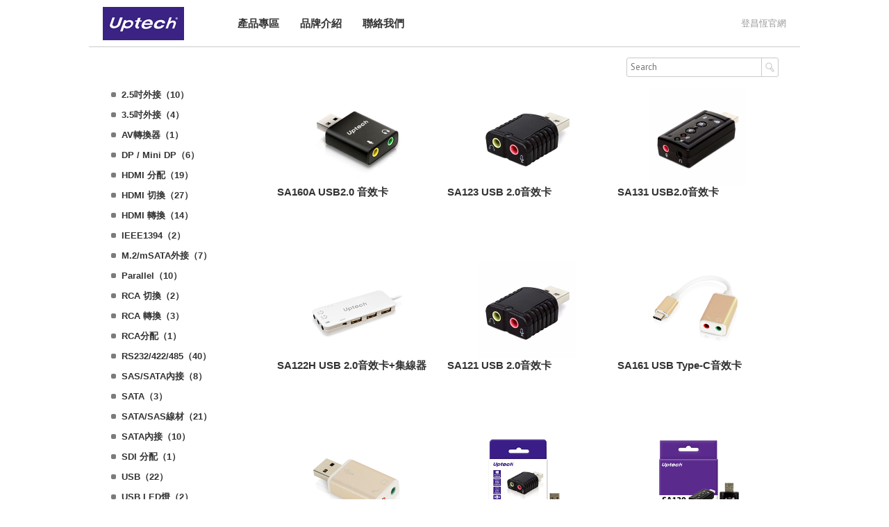

--- FILE ---
content_type: text/html; charset=UTF-8
request_url: http://uptech.upmostgroup.com/product.php?keyword=&ctg_pk=76
body_size: 11736
content:
<!DOCTYPE html PUBLIC "-//W3C//DTD XHTML 1.0 Transitional//EN" "http://www.w3.org/TR/xhtml1/DTD/xhtml1-transitional.dtd">
<html>

<head>
	<meta http-equiv="Content-Type" content="text/html; charset=utf-8" />
	<title>登昌恆興業股份有限公司</title>
	<script type="text/javascript" src="js/jquery1.8.3.min.js"></script>
	<link href="/css/main.css" rel="stylesheet" type="text/css" />
	<link href="/css/tw.css" rel="stylesheet" type="text/css" />
	<script type='text/javascript'>
		$(function(){
			$('#submit_bt').click(function(){
				$('form[name=search_form]').submit();
			});
		});
	</script>
	<!-- Google tag (gtag.js) -->
	<script async src="https://www.googletagmanager.com/gtag/js?id=G-LX0KP318WS"></script>
	<script>
		window.dataLayer = window.dataLayer || [];
		function gtag(){dataLayer.push(arguments);}
		gtag('js', new Date());

		gtag('config', 'G-LX0KP318WS');
	</script>
	<style type='text/css'>
		.photo_thumb {
			 margin: 0 auto;
			 height: 140px;
			 width: 230px;
			 text-align: center;
		 }
		.photo_thumb img{
			max-height: 100%!important;
			height: auto!important;
			height:expression(this.height > 140 ? "140px" : this.height)!important;

			max-width: 100%!important;
			width: auto!important;
			width:expression(this.width > 230 ? "230px" : this.width)!important;
		}	
	</style>
</head>

<body>
	<div class="wrap">
		<!-- header start -->
		<div class="header brand">
			<div class="headerBox">
				<div class="headerSection">
					<a href="index.php" class="logo_uptech"></a>
				</div>

				<!-- menu start -->
				<div class="headerSection nav">
					<a href="product.php">
						<span class="line1"></span>
						<span class="line2"></span>
						產品專區					</a>
				</div>
				<div class="headerSection nav">
					<a href="introduction.php">
						<span class="line1"></span>
						<span class="line2"></span>
						品牌介紹					</a>
				</div>
				<div class="headerSection nav">
					<a href="http://www.upmostgroup.com/tw/contact_service">
						<span class="line1"></span>
						<span class="line2"></span>
						聯絡我們					</a>
				</div>
				<div class="headerSection home">
					<a href="http://www.upmostgroup.com">登昌恆官網</a>
				</div>
				<div class="clear"></div>
			</div>
		</div>
		<!-- header end -->

		<div class="mainBox">
			<div class="inner">
				<!-- 內容 start -->
				<div class="searchBox">
					<div class="search">
						<form name='search_form' action='/product.php' method='get'>
							<input name="keyword" type="text" value="" placeholder='Search'/>
							<a id='submit_bt' href="javascript: void(0)" title="Search"></a>
						</form>
					</div>
				</div>
				<div class="p_item">
					<div class="p_item">
						<ul class="left">
							<li>
				<a href='/product.php?keyword=&ctg_pk=130'>2.5吋外接（10）</a>
			</li><li>
				<a href='/product.php?keyword=&ctg_pk=1155'>3.5吋外接（4）</a>
			</li><li>
				<a href='/product.php?keyword=&ctg_pk=1171'>AV轉換器（1）</a>
			</li><li>
				<a href='/product.php?keyword=&ctg_pk=70'>DP / Mini DP（6）</a>
			</li><li>
				<a href='/product.php?keyword=&ctg_pk=469'>HDMI 分配（19）</a>
			</li><li>
				<a href='/product.php?keyword=&ctg_pk=48'>HDMI 切換（27）</a>
			</li><li>
				<a href='/product.php?keyword=&ctg_pk=69'>HDMI 轉換（14）</a>
			</li><li>
				<a href='/product.php?keyword=&ctg_pk=81'>IEEE1394（2）</a>
			</li><li>
				<a href='/product.php?keyword=&ctg_pk=1156'>M.2/mSATA外接（7）</a>
			</li><li>
				<a href='/product.php?keyword=&ctg_pk=84'>Parallel（10）</a>
			</li><li>
				<a href='/product.php?keyword=&ctg_pk=49'>RCA 切換（2）</a>
			</li><li>
				<a href='/product.php?keyword=&ctg_pk=67'>RCA 轉換（3）</a>
			</li><li>
				<a href='/product.php?keyword=&ctg_pk=1167'>RCA分配（1）</a>
			</li><li>
				<a href='/product.php?keyword=&ctg_pk=237'>RS232/422/485（40）</a>
			</li><li>
				<a href='/product.php?keyword=&ctg_pk=137'>SAS/SATA內接（8）</a>
			</li><li>
				<a href='/product.php?keyword=&ctg_pk=80'>SATA（3）</a>
			</li><li>
				<a href='/product.php?keyword=&ctg_pk=491'>SATA/SAS線材（21）</a>
			</li><li>
				<a href='/product.php?keyword=&ctg_pk=135'>SATA內接（10）</a>
			</li><li>
				<a href='/product.php?keyword=&ctg_pk=975'>SDI 分配（1）</a>
			</li><li>
				<a href='/product.php?keyword=&ctg_pk=82'>USB（22）</a>
			</li><li>
				<a href='/product.php?keyword=&ctg_pk=505'>USB LED燈（2）</a>
			</li><li>
				<a href='/product.php?keyword=&ctg_pk=105'>USB 切換器（5）</a>
			</li><li>
				<a href='/product.php?keyword=&ctg_pk=107'>USB 延伸器（21）</a>
			</li><li>
				<a href='/product.php?keyword=&ctg_pk=95'>USB 集線器（14）</a>
			</li><li>
				<a class='active' href='/product.php?keyword=&ctg_pk=76'>USB 音效卡（9）</a>
			</li><li>
				<a href='/product.php?keyword=&ctg_pk=75'>USB 顯示卡（7）</a>
			</li><li>
				<a href='/product.php?keyword=&ctg_pk=468'>VGA 分配（22）</a>
			</li><li>
				<a href='/product.php?keyword=&ctg_pk=104'>VGA 切換（7）</a>
			</li><li>
				<a href='/product.php?keyword=&ctg_pk=41'>VGA 轉換（4）</a>
			</li><li>
				<a href='/product.php?keyword=&ctg_pk=102'>一般KVM（19）</a>
			</li><li>
				<a href='/product.php?keyword=&ctg_pk=121'>入門磁碟陣列卡（4）</a>
			</li><li>
				<a href='/product.php?keyword=&ctg_pk=57'>內接擷取（1）</a>
			</li><li>
				<a href='/product.php?keyword=&ctg_pk=904'>內接網路卡（11）</a>
			</li><li>
				<a href='/product.php?keyword=&ctg_pk=53'>其他週邊（7）</a>
			</li><li>
				<a href='/product.php?keyword=&ctg_pk=43'>其它轉換（4）</a>
			</li><li>
				<a href='/product.php?keyword=&ctg_pk=97'>外接網路卡（14）</a>
			</li><li>
				<a href='/product.php?keyword=&ctg_pk=83'>多介面轉換（6）</a>
			</li><li>
				<a href='/product.php?keyword=&ctg_pk=155'>工業排插（1）</a>
			</li><li>
				<a href='/product.php?keyword=&ctg_pk=471'>延伸KVM（6）</a>
			</li><li>
				<a href='/product.php?keyword=&ctg_pk=1031'>影音線材（7）</a>
			</li><li>
				<a href='/product.php?keyword=&ctg_pk=86'>插槽轉換（16）</a>
			</li><li>
				<a href='/product.php?keyword=&ctg_pk=999'>旅行充電器（1）</a>
			</li><li>
				<a href='/product.php?keyword=&ctg_pk=46'>有線延伸（26）</a>
			</li><li>
				<a href='/product.php?keyword=&ctg_pk=103'>機架KVM（11）</a>
			</li><li>
				<a href='/product.php?keyword=&ctg_pk=29'>無線傳輸（3）</a>
			</li><li>
				<a href='/product.php?keyword=&ctg_pk=106'>矩陣切換（6）</a>
			</li><li>
				<a href='/product.php?keyword=&ctg_pk=240'>硬碟轉換（10）</a>
			</li><li>
				<a href='/product.php?keyword=&ctg_pk=960'>網路線/其它（7）</a>
			</li><li>
				<a href='/product.php?keyword=&ctg_pk=40'>聲音轉換（5）</a>
			</li><li>
				<a href='/product.php?keyword=&ctg_pk=85'>記憶卡轉接盒（1）</a>
			</li><li>
				<a href='/product.php?keyword=&ctg_pk=139'>轉接架（8）</a>
			</li><li>
				<a href='/product.php?keyword=&ctg_pk=493'>轉接頭/線（8）</a>
			</li><li>
				<a href='/product.php?keyword=&ctg_pk=935'>電池充電器（2）</a>
			</li><li>
				<a href='/product.php?keyword=&ctg_pk=50'>類比電視盒（1）</a>
			</li>						</ul>
						<ul class="right">
							<li>
							<a href='http://www.upmostgroup.com/tw/product/info/76/2737' target='prod'>
								<div class='photo_thumb'>
									<img src='images/product_photo/2737/p1i28op2qrcanpqe1i5u8nmgir5_cover.jpg'/>
								</div>
							</a>
							<a href='http://www.upmostgroup.com/tw/product/info/76/2737' target='prod'>
								<h1>SA160A USB2.0 音效卡</h1>
							</a>
						</li><li>
							<a href='http://www.upmostgroup.com/tw/product/info/76/2577' target='prod'>
								<div class='photo_thumb'>
									<img src='images/product_photo/2577/p1facp9q2vnoa1t7nc1t15cd18s75_cover.jpg'/>
								</div>
							</a>
							<a href='http://www.upmostgroup.com/tw/product/info/76/2577' target='prod'>
								<h1>SA123 USB 2.0音效卡</h1>
							</a>
						</li><li>
							<a href='http://www.upmostgroup.com/tw/product/info/76/2172' target='prod'>
								<div class='photo_thumb'>
									<img src='images/product_photo/2172/p1bng39lr3ln31hfnilp7kc60r5_cover.jpg'/>
								</div>
							</a>
							<a href='http://www.upmostgroup.com/tw/product/info/76/2172' target='prod'>
								<h1>SA131 USB2.0音效卡</h1>
							</a>
						</li><li>
							<a href='http://www.upmostgroup.com/tw/product/info/76/2157' target='prod'>
								<div class='photo_thumb'>
									<img src='images/product_photo/2157/p1eme9tnek14i16lk9n1fi7atv5_cover.jpg'/>
								</div>
							</a>
							<a href='http://www.upmostgroup.com/tw/product/info/76/2157' target='prod'>
								<h1>SA122H USB 2.0音效卡+集線器</h1>
							</a>
						</li><li>
							<a href='http://www.upmostgroup.com/tw/product/info/76/2144' target='prod'>
								<div class='photo_thumb'>
									<img src='images/product_photo/2144/p1bg84kuucvgp84a1pekirjo035_cover.jpg'/>
								</div>
							</a>
							<a href='http://www.upmostgroup.com/tw/product/info/76/2144' target='prod'>
								<h1>SA121 USB 2.0音效卡</h1>
							</a>
						</li><li>
							<a href='http://www.upmostgroup.com/tw/product/info/76/2026' target='prod'>
								<div class='photo_thumb'>
									<img src='images/product_photo/2026/p1appvlboa12hr17cca7bmsv1a4nf_cover.jpg'/>
								</div>
							</a>
							<a href='http://www.upmostgroup.com/tw/product/info/76/2026' target='prod'>
								<h1>SA161 USB Type-C音效卡</h1>
							</a>
						</li><li>
							<a href='http://www.upmostgroup.com/tw/product/info/76/1912' target='prod'>
								<div class='photo_thumb'>
									<img src='images/product_photo/1912/p1a8qi1qjldah43vm0s421ovk5_cover.jpg'/>
								</div>
							</a>
							<a href='http://www.upmostgroup.com/tw/product/info/76/1912' target='prod'>
								<h1>SA160 USB音效卡</h1>
							</a>
						</li><li>
							<a href='http://www.upmostgroup.com/tw/product/info/76/1001' target='prod'>
								<div class='photo_thumb'>
									<img src='images/product_photo/1001/p19fke4ov51k2u1i5bupqj4f8ap5_cover.jpg'/>
								</div>
							</a>
							<a href='http://www.upmostgroup.com/tw/product/info/76/1001' target='prod'>
								<h1>SA120 USB 2.0音效卡</h1>
							</a>
						</li><li>
							<a href='http://www.upmostgroup.com/tw/product/info/76/1002' target='prod'>
								<div class='photo_thumb'>
									<img src='mana_php/prod/pic/middle/SA130_1_m.jpg'/>
								</div>
							</a>
							<a href='http://www.upmostgroup.com/tw/product/info/76/1002' target='prod'>
								<h1>SA130 USB 2.0音效卡</h1>
							</a>
						</li>						</ul>
						<div class="clear"></div>
						<div class="page">
							<a class='arrow pre' href='#'></a>							<a href='/product.php?page=1&ctg_pk=76' class='active'>1</a>							<a class='arrow next' href='#'></a>						</div>
					</div>
				</div>
				<!-- 內容 end -->
			</div>
		</div>
		<!-- footer start -->
		<div class="footer">
			<div class="bottom">
				<div class="content">登昌恆興業股份有限公司 &nbsp;&nbsp;&nbsp;&nbsp;電話：02-2883-7222&nbsp;&nbsp;&nbsp;&nbsp;傳真：02-2883-7145<span>© 2014 UPMOST TECHNOLOGY CORP.  All Rights Reserved.</span>
				</div>
			</div>
		</div>

		<!-- footer end -->

	</div>
</body>

</html>

--- FILE ---
content_type: text/css
request_url: http://uptech.upmostgroup.com/css/main.css
body_size: 27870
content:
@charset "utf-8";
/* CSS Document */
@import url(http://fonts.googleapis.com/css?family=Oswald);
@import url(http://fonts.googleapis.com/css?family=Roboto:300);
@import url(http://fonts.googleapis.com/css?family=PT+Sans);

body,div,dl,dt,dd,ul,ol,li,h1,h2,h3,h4,h5,h6,pre,form,fieldset,input,textarea,blockquote,select{
    font-family: Verdana, Geneva, sans-serif; color:#333; line-height:150%; }
body {margin:0;padding:0; background:#fff;  font-size:13px;}
html,body { min-width:1024px; height: 100%; margin:0; padding:0;}

a{ color:#2e79c5;text-decoration: none; }
a:hover{color:#0d5aa8; text-decoration: none;}


a img{ border:0px;}
input{color:#7b7b7b; padding:3px 5px !important; outline:0 !important; }
input,select,textarea{  font-size:13px; border:1px solid #cacaca; -webkit-border-radius: 3px; -moz-border-radius: 3px; border-radius: 3px; behavior: url(common/pie/pie.htc); position:relative\9; vertical-align:middle; background:#fff;  padding:5px 5px; }
select {padding:3px 5px 4px 5px !important; vertical-align:middle;}
input:hover, select:hover, textarea:hover{border:1px solid #aaaaaa; }
input:focus,select:focus, textarea:focus{color:#333;}

input[type=radio], input[type=checkbox] {border:0px\9; background:none; vertical-align:middle;}
.clear{ clear:both}
.dark{ color:#333;}
.small{ color:#7b7b7b; font-size:12px;}
.blue{ color:#2e79c5;}
h1{ font-size:15px; margin:0; padding:0; line-height:135%;}
h2{ font-size:13px; margin:0; padding:0; line-height:135%;}
h3{ font-size:15px; margin:0 0 20px 0; padding:0; color:#2e79c5;line-height:135%;}/*藍色標題15級*/
h4{ font-size:21px; margin:0 0 20px 0; padding:0; color:#2e79c5;line-height:135%;}/*藍色標題21級*/

.wrap{ min-height:100%; position:relative;}/*1003*/
/*header--------------------------*/
.header{position:fixed; top:0px; left:0; display:block; width:100%;  height:67px; background:#fff; z-index:9999; min-width:1024px;}
.headerBox{ position:relative; height:67px; width:100%; display:table;}
.header .headerSection{ display:table-cell; vertical-align:top; width:1px;}
.header a.logo{ margin:15px 25px 0 25px; background:url(../../images/logo.png) left top no-repeat; width:38px; height:39px; display:block; }
.header .home{ text-align:right; display:block; white-space:nowrap; width:auto; padding-right:20px;}
.header .home a{ color:#999; line-height:67px;}
.header .home a:hover{ color:#1b1b1b;}


@media(max-width:1024px){
    .header{width:1024px;}
}

/* Smartphones (portrait and landscape) ----------- */
@media only screen
and (min-device-width : 320px)
and (max-device-width : 736px) {
    .header{ position:absolute; top:-67px;}

}

/*iPads (portrait and landscape) ----------- */
@media only screen
and (min-device-width : 768px)
and (max-device-width : 1366px) {
    .header{ position:absolute; top:-67px;}
}



/*menu*/

.nav {background: #fff; }
.nav > a{ position:relative; line-height:67px; padding:0 15px; color:#333;
    display:block; font-weight:bold; white-space:nowrap; margin:0; font-size:15px;}
.nav > a:hover, .nav > a.active{ color:#2e79c5;}
.nav > a span.line1{ position:absolute; top:0; left:0; width:98%; height:67px;}
.nav > a:hover span.line1, .nav > a.active span.line1{ border-left:1px solid #cacaca; border-right:1px solid #cacaca; }
.nav > a span.line2{ position:absolute; height:2px; width:98%; background:#fff; bottom:-1px; left:1px; visibility:hidden; z-index:60px;}
.nav > a:hover span.line2, .nav > a.active span.line2{ visibility:visible;}

.subnav{ position: absolute; top:67px; left:0px; z-index:40px;
    width:100%; border-top:1px solid #cacaca; box-shadow:0 1px 2px -1px rgba(0, 0, 0, 0.5); clear:both; background:#fff; padding:26px 0; border-bottom:1px solid #cacaca\9; }
.subnav .section { width:1010px; margin:0 auto; display:table; table-layout:fixed;}
.subnav .section2 { width:600px; margin:0 auto; display:table; table-layout:fixed;}
.subnav .section .list, .subnav .section2 .list { display:table-cell; border-left:1px solid #e8e8e8; padding:0 14px;/* width:100%;*/ color:#7b7b7b; }
.subnav .section .list a.title{ font-size:15px; line-height:22px; color:#2e79c5; font-weight:bold; display:block; margin-bottom:6px;}
.subnav .section .list ul, .subnav .section2 .list ul { margin:0; padding:0; }
.subnav .section .list ul li, .subnav .section2 .list ul li{ margin:2px 0; padding:0; list-style:none;}
.subnav .section a, .subnav .section2 a{ color:#7b7b7b;}
.subnav .section a:hover, .subnav .section2 a:hover{color:#2e79c5; }
.header .line{ width:1px; height:27px; margin: 21px 0px 0px -1px ; background:#cacaca; }

/*menu 品牌專頁 多加*/
.uptech .headerBox, .brand .headerBox { width:1024px !important; margin:0 auto !important;}
.uptech {background:#3a2383 !important; }
.uptech .nav {background: none !important; }
.uptech .nav > a{  color:#e4e1ed !important;}
.uptech .nav > a:hover, .uptech .nav > a.active{ color:#fff !important;}
.uptech .nav > a:hover span.line1, .uptech .nav > a.active span.line1, .brand .nav > a:hover span.line1, .brand .nav > a.active span.line1{ border:0 !important; }
.uptech .nav > a:hover span.line2, .uptech .nav > a.active span.line2, .brand .nav > a:hover span.line2, .brand .nav > a.active span.line2{ visibility:hidden !important; }

/*impact 品牌專頁 多加*/
.impactU .control .bullet:hover{background:#fff !important;  }
.impactU .control .active, .impactU .control .active:hover{background:#fff !important;  }

/* 品牌內頁*/
.brandInner { margin-top:67px; }
.brandInner  h1{ font-size:18px; margin:40px 0 8px 0; text-align:center;}
.brandInner .txt {width:550px; margin:0px auto 40px auto; color:#7b7b7b;line-height:25px; text-align:left;}
.brandInner .txt2 {margin:30px 100px; color:#7b7b7b;}
.brandInner .lineLight{margin:30px 30px !important;}
ul.lsi{margin:10px 0 0 0; padding:0;}
ul.lsi li{ margin:0 0 5px 0; padding:0; list-style:none; color:#7b7b7b; }
ul.lsi li span{ background:url(../../images/lsi_line.gif) right center no-repeat; padding-right:40px; margin-right:12px; font-weight:bold;}
.brandInner .upmost{ background:url(../../images/upmost_2.jpg) left top no-repeat; padding-top:40px; height:430px;  }
.brandInner .upmost div{ width:450px; margin:0 auto; color:#7b7b7b;line-height:25px;}


/**/
.mainBox{ width:1024px; margin:0 auto;  padding-bottom:330px; }
.mainBox .goTop { clear: both}
.mainBox .goTop a{ display:none;}
.footer .content .goTop { position:absolute; top :-40px; right:0; height:21px;}
.footer .content .goTop a{ float:right; background: url(../../images/arrow_top.gif) left top no-repeat; width:26px; height:21px; display:block;}
.footer .content .goTop a:hover{ background-position:0 -21px;}

/*footer*/
.footer {background:#eaedf4; font-size:12px; width:100%; position:absolute; bottom:0px; left:0px; }
.footer a{ color:#7b7b7b;}
.footer a:hover{color:#2e79c5; }
.footer h1{ margin:0 0 20px 0;}
.footer .content {width:970px; margin:0 auto; padding:30px 0; line-height:21px; position:relative;}/
.footer .content td{ width:26%;  border-left:1px solid #fff; border-right:1px solid #dadcdf; padding-left:27px; text-align:left; vertical-align:top;color:#7b7b7b;}
.footer .content td.frist{ padding-left:0; border-left:0;}
.footer .content td.last{width:22%; border-right:0;}
.footer .content .social{ width:56px; margin:5px 0;}
.footer .content .social a{ background:url(../../images/btn_social.gif) left top no-repeat; width:23px; height:23px; margin-right:5px; display:inline-block;}
.footer .content .social a.fb{ background-position:0 0;}
.footer .content .social a.fb:hover{ background-position:0 -23px;}
.footer .content .social a.youtube{ background-position:-23px 0;}
.footer .content .social a.youtube:hover{ background-position:-23px -23px;}
.footer .subscribe { height: 29px;}
.footer .subscribe .fill{ float:left; width:105px; height: 25px; background:#fff; border:1px solid #cacaca; padding-left:5px;
    -webkit-border-radius: 3px 0 0 3px; -moz-border-radius: 3px 0 0 3px; border-radius: 3px 0 0 3px; behavior: url(common/pie/pie.htc); position:relative\9;}
.footer .subscribe .fill input{ width:95px; border: 0; height:23px; line-height:23px; vertical-align:middle; padding:0 !important;}
.footer .subscribe a{ height: 25px; text-align:center; line-height:25px; background:#fff; border:1px solid #cacaca; padding:3px 10px;
    -webkit-border-radius: 3px; -moz-border-radius: 3px; border-radius: 3px; behavior: url(common/pie/pie.htc); position:relative\9;}
.footer .subscribe a:hover {background:#2e79c5; color:#fff; }
.footer .bottom{ background:#30343f; font-size:12px; }
.footer .bottom .content{ margin:0 auto;  padding:10px 0; height:25px; position:relative; color:#ededed;  box-sizing: initial;}
.footer .bottom .content a{color:#ededed;/* margin-right:15px;display:inline-block; float:left;*/}
/*.footer .bottom .content a:hover{ color:#fff;}
.footer .bottom .content a.lan{ background:url(../../images/arrow_icon.png) right 10px no-repeat; padding-right:8px;}*/
.footer .bottom .content span{ position:absolute; right:0; color:#ededed;}

/*語言*/
.footer .bottom .selector { margin-top:1px; margin-left:-8px; width:60px; display:inline-block; overflow:hidden; overflow: visible\9;
    background:url(../../images/arrow_icon.png) right 8px no-repeat    ; height:17px;  vertical-align:middle; line-height:17px;}
.footer .bottom .selector:hover{ background:url(../../images/arrow_icon.png) right 8px no-repeat    ;}
.footer .bottom .selector select { width:90px; background:transparent; border:0; padding:0 !important; color:#CCC; font-size:12px;}
.footer .bottom .selector select:hover{ color:#fff}
.footer .bottom .selector select option{ background:#30343f\9;}

@media screen and (-webkit-min-device-pixel-ratio:0) { /*chrome use*/
    .footer .bottom .selector{height:25px; margin-top:0px; background:url(../../images/arrow_icon.png) right 12px no-repeat;}
    .footer .bottom .selector:hover{ background:url(../../images/arrow_icon.png) right 12px no-repeat ;}
    .footer .bottom .selector select option{background:#30343f;}

}

/*首頁--------------------------------------------------------------------*/
.impact {width:100%; position:relative;  margin:67px 0 0 0; }
.impact .sider{ width:100%; z-index:0px; text-align:center;}
.impact .control{ position:absolute; bottom:16px; width:100%; text-align:center; z-index:15px; }
.impact .control .bullet{ width: 12px; height: 12px; background:#7b7b7b; -webkit-border-radius: 6px; -moz-border-radius: 6px; border-radius: 6px; behavior: url(common/pie/pie.htc);
    margin: 0px 5px; display: inline-block; *display: inline; position:relative; z-index:20px;}
.impact .control .bullet:hover{background:#2e79c5; cursor: pointer;}
.impact .control .active, .impact .control .active:hover{background:#2e79c5; cursor: default;}
#slider #carousel .panel{ float:none\9 !important;}

/*新訊、熱門、影音*/
.indexSider { width:984px; margin:34px auto 0px auto; position:relative;}
.indexSider h1{ text-align:center; font-size:32px; font-family: Verdana, Geneva,'Microsoft JhengHei',"微軟正黑體","微軟儷黑體", sans-serif; line-height:40px; }/*1127*/
.indexSider .phlist { clear:both; padding-top:30px;}/*1127*/
.indexSider .phlist ul{ margin:0; padding:0 }
.indexSider .phlist ul li{ width:230px; float:left; margin:0 8px; list-style:none;}
.indexSider .phlist ul li a h1 { margin:0 0 8px 0; text-align:left; font-size:16px;  line-height:20px;}/*1127*/
.indexSider .phlist ul li a:hover h1 {color:#2e79c5;}
.indexSider .phlist ul li a{color:#7b7b7b;}
.indexSider .phlist ul li a:hover {color:#7b7b7b;}
.indexSider .phlist ul li .ph{ position:relative; margin-bottom:16px; display:block;}
.indexSider .phlist ul li .ph .play{ background:url(../../images/play_icon.png) center 51px no-repeat; width:230px; height:140px; position:absolute; top:0; left:0;}
.indexSider .phlist ul li .ph .play:hover{ background-position:center -49px;}
.indexSider .phlist ul li .ph img{ width:230px; height:140px;}
.indexSider .arrow { width:50px; position:absolute; top:0; right:3px;}
.indexSider .phlist .caroufredsel_wrapper{ height:230px;}

/*產品評測*/
.indexSider2 { width:980px; margin:34px auto 0 auto; position:relative;}
.indexSider2 h1{ text-align:center;  font-size:32px; font-family: Verdana, Geneva,'Microsoft JhengHei',"微軟正黑體","微軟儷黑體", sans-serif; line-height:40px; }/*1127*/
.indexSider2 .phlist { clear:both; margin-top:20px;}/*1127*/
.indexSider2 .phlist ul{ margin:0; padding:0 }
.indexSider2 .phlist ul li{ list-style:none;}
.indexSider2 .phlist ul li .ph { margin:0 16px 0 8px; width:473px; height:282px; float:left; }
.indexSider2 .phlist ul li .dec { width:437px; float:left; padding:0 18px; }
.indexSider2 .phlist ul li .dec h2{ font-size:30px; font-family: Times,'Microsoft JhengHei',"微軟正黑體","微軟儷黑體", sans-serif; margin:0;}/*1127*/
.indexSider2 .phlist ul li .dec h2.title01{ color:#333; border-bottom:1px solid #7b7b7b; padding-bottom:10px; margin-bottom:20px;}/*1127*/
.indexSider2 .phlist ul li .dec h2.title02{ color:#ff6000; }
.indexSider2 .phlist ul li .dec h2.title02 span{ display:block; font-size:18px; color:#333; margin-bottom:5px;}
.indexSider2 .phlist ul li .dec table{ max-width:100%;}/*1127*/
.indexSider2 .dec p, .indexSider2 .dec td, .indexSider2 .dec th, .indexSider2 .dec div{color:#7b7b7b; line-height:normal;}/*1127*/

.indexSider2 a.more{ background:url(../../images/btn_more.gif) left top no-repeat; width:70px; height:25px; display:block; margin-top:20px;}/*1127*/
.indexSider2 a.more:hover{ background-position:0 -25px;}
.indexSider2 .arrow { /*width:50px; position:absolute; top:0; right:3px;*/ text-align:right; margin:0 0 0 5px;}
.indexSider2 .arrow a{ float:none; display: inline-block;}

/*左右箭頭*/
.arrow a{ background:url(../../images/arrow.gif) scroll 0 50% transparent; width:20px; height:25px; display:block; float:left; margin-right:5px;}
.arrow a.hide{ }
.arrow a.pre{ background-position: 0 0;}
.arrow a.next{ background-position: -20px 0;  }
.arrow a.pre:hover{ background-position: 0 -25px; }
.arrow a.next:hover{ background-position: -20px -25px; }

.arrow_2 a{ background:url(../../images/arrow_login.gif) scroll 0 50% transparent; width:31px; height:61px; display:block; float:left; margin-right:5px}
.arrow_2 a.hide{ }
.arrow_2 a.pre{ background-position: 0 0;}
.arrow_2 a.next{ background-position: -31px 0;  }
.arrow_2 a.pre:hover{ background-position: 0 -61px; }
.arrow_2 a.next:hover{ background-position: -31px -61px; }

/*首頁隔線*/
.indexLine{ background:#cacaca; height:1px; width:964px; margin:34px auto; clear:both;}
.indexLine2{ background:#cacaca; height:1px; width:964px; margin:24px auto; clear:both;}


/*內頁------------------------------------------------------------------------------*/

/*足跡*/
/*@media(min-width:1600px){div.breadcrumbs{width: 1531px; margin:67px auto 0 auto; padding-left:69px;}}*//*1127*/
.breadcrumbs{ border-top:1px solid #cacaca; border-bottom:1px solid #cacaca; line-height:28px; color:#cacaca; font-size:12px; padding-left:105px; margin-top:67px;}/*1127*/
.breadcrumbs span{ margin:0 18px;}
.breadcrumbs a{ color:#7b7b7b;}
.breadcrumbs a:hover{color:#2e79c5; }

/**/
.inner{ margin:67px auto 0 auto; }
/*.inner .container{ padding:15px 0px 10px 0px; }*/

/*隔線*/
.lineDark{ background:#989898; height:1px; margin:20px 0; clear:both;}
.lineLight{ background:#cacaca; height:1px; margin:20px 0; clear:both;}


/*btn*/
a.btnBlue{ height:26px; line-height:26px; padding:0 11px 0 12px; vertical-align:middle; background:#7b7b7b; -webkit-border-radius: 2px; -moz-border-radius: 2px; border-radius: 2px; behavior: url(common/pie/pie.htc); position:relative\9;
    color:#fff; box-shadow: 0px 1px 0px #b3b3b3;  display: inline-block; *display: inline;}
a.btnBlue:hover{ background:#2e79c5;}
a.btnGrey{height:26px; line-height:26px; padding:0 11px 0 12px; vertical-align:middle; background:#7b7b7b; -webkit-border-radius: 2px; -moz-border-radius: 2px; border-radius: 2px; behavior: url(common/pie/pie.htc); position:relative\9;
    color:#fff; box-shadow: 0px 1px 0px #b3b3b3;  display: inline-block; *display: inline; }
a.btnGrey:hover{ background:#2e79c5;}
a.btnOrange{height:26px; line-height:26px; padding:0 11px 0 12px; vertical-align:middle; background:#ff6000; -webkit-border-radius: 2px; -moz-border-radius: 2px; border-radius: 2px; behavior: url(common/pie/pie.htc); position:relative\9;
    color:#fff; box-shadow: 0px 1px 0px #b3b3b3;  display: inline-block; *display: inline; }
a.btnOrange:hover{ background:#e94c07;}

/*頁碼*/
.page{ margin:30px 0; text-align: center;}
.page a{font-family: 'Oswald', sans-serif; font-size:16px; color:#4f4f4f;
    padding:0px 6px; background:#fff; -webkit-border-radius: 2px; -moz-border-radius: 2px; border-radius: 2px; behavior: url(common/pie/pie.htc); position:relative\9; vertical-align:middle;margin:0 4px;}
.page a:hover, .page a.active{ color:#fff; background:#cacaca; }
.page a.arrow { background:url(../../images/arrow.gif) scroll 0 50% transparent; width:20px; height:25px; display: inline-block; *display: inline; margin:0 5px; padding:0;
    -webkit-border-radius: 0px; -moz-border-radius: 0px; border-radius: 0px; float:none;}
.page a.arrow.pre{ background-position: 0 0;}
.page a.arrow.next{ background-position: -20px 0;  }
.page a.arrow.pre:hover{ background-position: 0 -25px; }
.page a.arrow.next:hover{ background-position: -20px -25px; }

/*表格樣式*/
table.form_s1 {border-collapse:collapse; margin-bottom:20px;}
table.form_s1 th{ background:url(../../images/dotted.gif) right center no-repeat; color:#333; font-weight:bold; padding:8px; border-top:1px solid #989898; border-bottom:1px  solid #d8d8d8; }
table.form_s1 th.first, table.form_s1 td.first{ text-align:left;}
table.form_s1 th:last-child{ background:none;}
table.form_s1 th.last{ background:none;}
table.form_s1 td{ border-bottom:1px solid #d8d8d8; padding:12px 8px; text-align:center; vertical-align: middle; color:#7b7b7b;}

/*表格樣式一般無框線 填資料 靠左 */
table.form_s2{ margin-bottom:20px;}
table.form_s2 th{ text-align:left; white-space:nowrap; width:1px; padding:12px 5px 8px 0; vertical-align:top;}
table.form_s2 td{ padding:8px 8px 8px 0; text-align:left;}
table.form_s2 textarea{ width:98%;}
table.form_s2 strong{ margin-left:20px;}



/*列表樣式 垂直靠左 藍點 行距大*/
ul.list_s1{ margin:0; padding:0; }
ul.list_s1 li{ margin: 0 0 15px 0; background:url(../../images/list_dot.png) 0 2px no-repeat; padding-left:15px; list-style:none; }

/*列表樣式 垂直靠左 藍點 行距小*/
ul.list_s1_2{ margin:0; padding:0;}
ul.list_s1_2 li{ margin: 0 0 3px 0; background:url(../../images/list_dot.png) 0 4px no-repeat; padding-left:15px; list-style:none; text-align:left;}

table.list_s1_2{ margin:0; padding:0;}
table.list_s1_2 td{ background:url(../../images/list_dot.png) 0 2px no-repeat; padding-left:15px; text-align:left;}

/*列表樣式 垂直靠左 黑點 行距小 */
ul.list_s1_3{ margin:0; padding:0;}
ul.list_s1_3 li{ list-style: none; background:url(../../images/list_dot02.png) 8px 9px no-repeat; padding-left:18px; margin: 0 0 2px 0;}


/*列表樣式 垂直靠左 標題+內文*/
ul.list_s2{ margin:0; padding:0; }
ul.list_s2 li{ margin: 0 0 22px 0;  list-style:none; color:#7b7b7b;}
ul.list_s2 li h2{ margin-bottom:8px;}

/*搜尋*/
.searchBox{  padding:15px 31px 10px 20px; margin-bottom:8px; height:26px; border-top:1px solid #cacaca;}
.search { float:right; width:212px; height: 26px; background:#fff; border:1px solid #cacaca; padding-left:5px;
    -webkit-border-radius: 3px; -moz-border-radius: 3px; border-radius: 3px; behavior: url(common/pie/pie.htc); position:relative\9; margin:0 0 0 0 ;}
.search input{ width:80%; border: 0;  height:25px; line-height:23px; vertical-align:middle; padding:0px !important; font-family:'PT Sans', arial, helvetica, sans-serif; margin:0;}
.search input:hover{border: 0;}
.search a{float:right; background:url(../../images/search_icon.png) left top no-repeat; width:24px; height:26px; display:block;}
.search a:hover{ background-position:-24px 0;}


/*產品*/
.p_item { width:960px; margin:0 auto;}
.p_item ul, .p_item ul li { margin:0; padding:0; list-style:none;}
.p_item ul.left{ width:214px; float:left; margin:0; padding:0;}/*左邊類別*/
.p_item ul.left li { background:url(../../images/list_dot.png) 0 3px no-repeat; padding:0 15px; margin-bottom:10px; list-style:none; }
.p_item ul.left li a{color:#333; font-weight:bold;}
.p_item ul.left li a:hover, .p_item ul.left li a.active{color:#2e79c5}

.p_item ul.right { float:right; width:736px;}/*產品列表*/
.p_item ul.right li{float:left; list-style:none; width:230px; margin-left:15px; height:250px;}
.p_item ul.right li img{width:230px; height:140px; margin-bottom:12px;}
.p_item ul.right li h1 { line-height:135%;}
.p_item ul.right li a:hover h1{color:#2e79c5; }
.p_item .page{ margin:15px 0 20px 240px;}

.pNav { padding:0px 0 8px 0; position:relative;}
.pNav .tab a { color:#333; font-weight:bold; padding:7px; border:1px solid #fff; -webkit-border-radius: 2px; -moz-border-radius: 2px; border-radius: 2px; behavior: url(common/pie/pie.htc); position:relative\9;
    margin:0 8px 0 0;}
.pNav .tab a:hover, .pNav .tab a.active{color:#2e79c5; border:1px solid #2e79c5;}
.pNav .shop{ position:absolute; top:-5px; right:0; width: auto;}
.pNav .shop .txt{ border:1px solid #cacaca; -webkit-border-radius: 3px  0px 0px 3px; -moz-border-radius: 3px  0px 0px 3px; border-radius:  3px 0px 0px 3px;
    behavior: url(common/pie/pie.htc); padding:5px; color:#7b7b7b;}
.pNav .shop a.q{ border:1px solid #cacaca; -webkit-border-radius: 0px 3px 3px 0px; -moz-border-radius: 0px 3px 3px 0px; border-radius:  0px 3px 3px 0px; behavior: url(common/pie/pie.htc);
    padding:5px; color:#7b7b7b; margin:0 5px 0 -1px; position:relative;}
.pNav .shop a.q .txt{ display:none;}
.pNav .shop a.q:hover{color:#333;}
.pNav .shop a.q:hover .txt{ display:block;position:absolute; top:35px; left:-190px; width:180px; padding:15px; color:#7b7b7b;
    box-shadow:0 0px 2px 2px rgba(0, 0, 0, 0.1); background:#fff; font-size:12px; }

.pInside{margin:20px 0 40px 0;}

h1.pTitle{ font-size:21px; margin: 50px 0 30px 0px;}

table.pSpec{ margin-bottom:40px;}
table.pSpec tr:hover{ background:#efefef}
table.pSpec th{border-right:1px solid #cacaca; width:223px; padding:15px 30px 15px 15px; text-align:left; vertical-align:top; font-size:15px; }
table.pSpec td{ padding:15px 30px 15px 30px;text-align:left; vertical-align:top;}

.pPH .big{ background:#f4f4f4; text-align:center; height:440px;}
.pPH .big img{ /*width:629px;*/ width:auto; height:440px;}
.pPH a.zoom{ background:url(../../images/zoom_icon.png) left top no-repeat; width:64px; height:20px; display:block; margin:20px auto;}
.pPH a.zoom:hover{ background-position:0 -20px;}

.phSider {position:relative; width:800px; margin:0 auto 100px auto ;}
.phSider ul { padding:0; width:741px; margin:0 auto;  border-spacing:11px;}
.phSider ul li{ display:table-cell; vertical-align:middle; width:230px; height:140px;text-align:center; list-style:none; background:#fff; border:1px solid #cacaca; -webkit-border-radius: 3px; -moz-border-radius: 3px; border-radius: 3px; /*behavior: url(common/pie/pie.htc); position:relative\9;*/}
.phSider ul li a img{}
.phSider ul li:hover {border:1px solid #9e9e9e;}
.phSider .caroufredsel_wrapper{ margin:0 auto !important;}
.phSider a.arrow { position:absolute;top:60px; background:url(../../images/arrow.gif) scroll 0 50% transparent; width:20px; height:25px; display: inline-block; *display: inline; margin:0 5px 20px 5px; padding:0;
    -webkit-border-radius: 0px; -moz-border-radius: 0px; border-radius: 0px; float:none;}
.phSider a.arrow.pre{ background-position: 0 0; left:0;}
.phSider a.arrow.next{ background-position: -20px 0;   right:0;}
.phSider a.arrow.pre:hover{ background-position: 0 -25px; }
.phSider a.arrow.next:hover{ background-position: -20px -25px; }

.pVideo{ width:640px; margin:0 auto;}
.inner .pInside .selector select{ margin-right:12px ; float:left;}

/*編輯器-----------------------*/
.pEdit { line-height:normal;}
.pEdit .txt850 {width:850px; margin:0 auto;}/*850寬居中*/
.pEdit .txt { width:850px; margin:50px auto; font-size:15px;}/*藍標題+黑字*/
.pEdit .txt h4{ text-align:center;}
.pEdit .table{ display:table; width:100%}
.pEdit .column_3 h3{ margin-bottom:30px;}
.pEdit .column_3{ display:table-cell; border-right:1px solid #cacaca; text-align:center; width:33%; padding:0 30px;}
.pEdit .column_3.last {border-right:0}
.pEdit .column_3 table.list_s1_2{ width: auto; margin:0 auto;}
.pEdit .column_3 table.list_s1_2 td{ background-position: 0 5px; font-size:15px;}
.pEdit ul.list_s1_3 li{ background-position: 8px 11px;  margin: 0 0 3px 0; font-size:15px;}



/*產品 新增的中分類*/
.p_item ul.right.all{ float:none !important; width:100% !important;}/*產品列表 全*/
.p_item ul.right.all li{margin-left:13px; margin: 0 5px\9;}
.p_item ul.right.all li:nth-child(4n+1){ margin-left:0; }

/*產品 新增的比較表----------------------0916*/
.p_item ul.right.compare{ }/*產品列表*/
.p_item ul.right.compare li{height:280px !important; }
.p_item ul.right.compare  li .choice{-webkit-border-radius: 3px 3px 0px 0px; -moz-border-radius: 3px 3px 0px 0px; border-radius: 3px 3px 0px 0px; behavior: url(common/pie/pie.htc); position:relative\9;
    background-color:#f2f2f2; text-align:center; font-weight:bold; border-bottom:1px solid #cacaca; margin-bottom:1px; line-height:30px;}
.p_item ul.right.compare li .ph{position:relative; height:140px; margin-bottom:12px;}
.p_item ul.right.compare li .tag{ position:absolute; bottom:0; right:0; color:#FFF; padding:1px 8px; height:20px;
    -webkit-border-radius: 3px 0px 0px 0px; -moz-border-radius: 3px 0px 0px 0px; border-radius: 3px 0px 0px 0px; behavior: url(common/pie/pie.htc); }



/*加入全打開class*/
.p_item.none .compareBox{float:none!important; width:100% !important;}
.p_item.none ul.right {float:none!important; width:100% !important;}
.p_item.none ul.right li{margin-left:13px !important; margin:0 5px\9 !important ;}
.p_item.none ul.right li:nth-child(4n+1){ margin-left:0 !important;}



/*header新增*/
.header a.logo_lsi{ margin:10px 60px 0 20px; background:url(../../images/logo_lsi.gif) left top no-repeat; width:119px; height:48px; display:block; }
.header a.logo_upmost{ margin:10px 60px 0 20px; background:url(../../images/logo_upmost.gif) left top no-repeat; width:119px; height:48px; display:block; }
.header a.logo_uptech{ margin:10px 60px 0 20px; background:url(../../images/logo_uptech.gif) left top no-repeat; width:119px; height:48px; display:block; }

/*新訊、熱門、影音 修改*/
.indexSider {  margin:34px auto 34px auto !important;}
/*footer 修改*/


/*灰色線條表格*/
table.common{ border-collapse:collapse; border:1px solid #cacaca;}
table.common td, table.common th  { padding:5px;border:1px solid #cacaca;}


/*補CSS*/
/*灰色線條表格 齊左、黑字*/
table.user{ border-collapse:collapse; border:1px solid #cacaca;}
table.user td, table.common2 th  { padding:5px;border:1px solid #cacaca; text-align:left; vertical-align:top;}
/*標題 40px*/
.userTitle{ font-size:40px; line-height:50px; letter-spacing:1px; font-weight:bold; font-family: Verdana, Geneva,'Microsoft JhengHei',"微軟正黑體", sans-serif; }


/*1127*/

.qa_prod_name { display:inline-block; margin: 0 0 10px 0 !important; padding: 2px 5px!important;}



















--- FILE ---
content_type: text/css
request_url: http://uptech.upmostgroup.com/css/tw.css
body_size: 1132
content:
@charset "utf-8";
/* CSS Document */
body,div,dl,dt,dd,ul,ol,li,h1,h2,h3,h4,h5,h6,pre,form,fieldset,input,textarea,blockquote{ letter-spacing:0px; }

/*支援服務 - 維護資訊*/
.maintain_01{ background:url(../../images/tw/support_step.gif) center top no-repeat; padding:183px 0 0 95px; margin-bottom:50px;}
.maintain_01 a.location{ margin:0 262px 0 252px; background:url(../../images/support_icon.gif) right top no-repeat; color:#2e79c5; padding-right:21px;}
.maintain_01 a.location:hover{ color:#0d5aa8;}

.maintain_02{ background:url(../../images/tw/support_step02.gif) center top no-repeat; height:172px;}

/*關於我們*/
.about_01{ background:url(../../images/tw/about.gif) center top no-repeat; height:118px; margin-bottom:28px;}
.about_02 .p1{background:url(../../images/tw/about02.gif) center top no-repeat; height:98px;}
.about_02 .p2{background:url(../../images/tw/about03.gif) center top no-repeat; height:98px;}
.about_02 .p3{background:url(../../images/tw/about04.gif) center top no-repeat; height:98px;}

.about_04{background:url(../../images/tw/about05.gif) center top no-repeat; height:490px;}